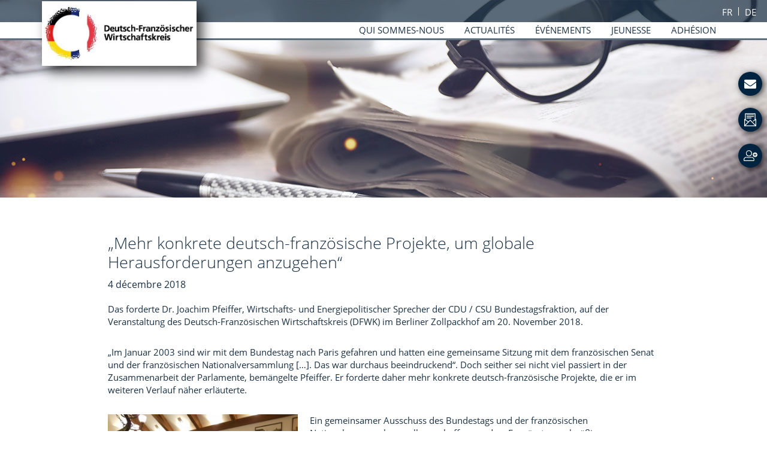

--- FILE ---
content_type: text/html; charset=UTF-8
request_url: https://dfwk.eu/mehr-konkrete-deutsch-franzoesische-projekte-um-globale-herausforderungen-anzugehen/
body_size: 9333
content:
<!DOCTYPE html>
<html lang="fr-FR">
<head >
<meta name="MobileOptimized" content="width" />
<meta name="HandheldFriendly" content="true" />
<meta name="generator" content="Drupal 11 (https://www.drupal.org)" />

<meta charset="UTF-8" />
<meta name="viewport" content="width=device-width, initial-scale=1" />
<link rel="apple-touch-icon" href="/wp-content/themes/dfwk/images/apple-touch-icon.png"><meta name='robots' content='index, follow, max-image-preview:large, max-snippet:-1, max-video-preview:-1' />
	<style>img:is([sizes="auto" i], [sizes^="auto," i]) { contain-intrinsic-size: 3000px 1500px }</style>
	
	
	<title>„Mehr konkrete deutsch-französische Projekte, um globale Herausforderungen anzugehen“ - DFWK</title>
	<link rel="canonical" href="https://dfwk.eu/mehr-konkrete-deutsch-franzoesische-projekte-um-globale-herausforderungen-anzugehen/" />
	<meta property="og:locale" content="fr_FR" />
	<meta property="og:type" content="article" />
	<meta property="og:title" content="„Mehr konkrete deutsch-französische Projekte, um globale Herausforderungen anzugehen“ - DFWK" />
	<meta property="og:description" content="Das forderte Dr. Joachim Pfeiffer, Wirtschafts- und Energiepolitischer Sprecher der CDU / CSU Bundestagsfraktion, auf der Veranstaltung des Deutsch-Französischen Wirtschaftskreis (DFWK) im Berliner Zollpackhof am 20. November 2018. „Im Januar 2003 sind wir mit dem Bundestag nach Paris gefahren und hatten eine gemeinsame Sitzung mit dem französischen Senat und der französischen Nationalversammlung […]. Das war ... Continuer" />
	<meta property="og:url" content="https://dfwk.eu/mehr-konkrete-deutsch-franzoesische-projekte-um-globale-herausforderungen-anzugehen/" />
	<meta property="og:site_name" content="DFWK" />
	<meta property="article:published_time" content="2018-12-04T11:23:07+00:00" />
	<meta property="article:modified_time" content="2019-10-19T07:35:15+00:00" />
	<meta property="og:image" content="https://dfwk.eu/storage/2018/12/20181120_191722-e1543924417462.jpg" />
	<meta property="og:image:width" content="4021" />
	<meta property="og:image:height" content="2016" />
	<meta property="og:image:type" content="image/jpeg" />
	<meta name="author" content="Lena Westphal" />
	<meta name="twitter:card" content="summary_large_image" />
	<meta name="twitter:label1" content="Écrit par" />
	<meta name="twitter:data1" content="Lena Westphal" />
	<meta name="twitter:label2" content="Durée de lecture estimée" />
	<meta name="twitter:data2" content="2 minutes" />
	<script type="application/ld+json" class="yoast-schema-graph">{"@context":"https://schema.org","@graph":[{"@type":"Article","@id":"https://dfwk.eu/mehr-konkrete-deutsch-franzoesische-projekte-um-globale-herausforderungen-anzugehen/#article","isPartOf":{"@id":"https://dfwk.eu/mehr-konkrete-deutsch-franzoesische-projekte-um-globale-herausforderungen-anzugehen/"},"author":{"name":"Lena Westphal","@id":"https://dfwk.eu/#/schema/person/4f5b62724b0c23ad419e7e445dd01649"},"headline":"„Mehr konkrete deutsch-französische Projekte, um globale Herausforderungen anzugehen“","datePublished":"2018-12-04T11:23:07+00:00","dateModified":"2019-10-19T07:35:15+00:00","mainEntityOfPage":{"@id":"https://dfwk.eu/mehr-konkrete-deutsch-franzoesische-projekte-um-globale-herausforderungen-anzugehen/"},"wordCount":325,"publisher":{"@id":"https://dfwk.eu/#organization"},"image":{"@id":"https://dfwk.eu/mehr-konkrete-deutsch-franzoesische-projekte-um-globale-herausforderungen-anzugehen/#primaryimage"},"thumbnailUrl":"https://dfwk.eu/storage/2018/12/20181120_191722-e1543924417462.jpg","articleSection":["Le CEFA"],"inLanguage":"fr-FR"},{"@type":"WebPage","@id":"https://dfwk.eu/mehr-konkrete-deutsch-franzoesische-projekte-um-globale-herausforderungen-anzugehen/","url":"https://dfwk.eu/mehr-konkrete-deutsch-franzoesische-projekte-um-globale-herausforderungen-anzugehen/","name":"„Mehr konkrete deutsch-französische Projekte, um globale Herausforderungen anzugehen“ - DFWK","isPartOf":{"@id":"https://dfwk.eu/#website"},"primaryImageOfPage":{"@id":"https://dfwk.eu/mehr-konkrete-deutsch-franzoesische-projekte-um-globale-herausforderungen-anzugehen/#primaryimage"},"image":{"@id":"https://dfwk.eu/mehr-konkrete-deutsch-franzoesische-projekte-um-globale-herausforderungen-anzugehen/#primaryimage"},"thumbnailUrl":"https://dfwk.eu/storage/2018/12/20181120_191722-e1543924417462.jpg","datePublished":"2018-12-04T11:23:07+00:00","dateModified":"2019-10-19T07:35:15+00:00","breadcrumb":{"@id":"https://dfwk.eu/mehr-konkrete-deutsch-franzoesische-projekte-um-globale-herausforderungen-anzugehen/#breadcrumb"},"inLanguage":"fr-FR","potentialAction":[{"@type":"ReadAction","target":["https://dfwk.eu/mehr-konkrete-deutsch-franzoesische-projekte-um-globale-herausforderungen-anzugehen/"]}]},{"@type":"ImageObject","inLanguage":"fr-FR","@id":"https://dfwk.eu/mehr-konkrete-deutsch-franzoesische-projekte-um-globale-herausforderungen-anzugehen/#primaryimage","url":"https://dfwk.eu/storage/2018/12/20181120_191722-e1543924417462.jpg","contentUrl":"https://dfwk.eu/storage/2018/12/20181120_191722-e1543924417462.jpg","width":4021,"height":2016},{"@type":"BreadcrumbList","@id":"https://dfwk.eu/mehr-konkrete-deutsch-franzoesische-projekte-um-globale-herausforderungen-anzugehen/#breadcrumb","itemListElement":[{"@type":"ListItem","position":1,"name":"Accueil","item":"https://dfwk.eu/"},{"@type":"ListItem","position":2,"name":"Actualités","item":"https://dfwk.eu/actualites/"},{"@type":"ListItem","position":3,"name":"„Mehr konkrete deutsch-französische Projekte, um globale Herausforderungen anzugehen“"}]},{"@type":"WebSite","@id":"https://dfwk.eu/#website","url":"https://dfwk.eu/","name":"DFWK","description":"Deutsch-Französischer Wirtschaftskreis","publisher":{"@id":"https://dfwk.eu/#organization"},"potentialAction":[{"@type":"SearchAction","target":{"@type":"EntryPoint","urlTemplate":"https://dfwk.eu/?s={search_term_string}"},"query-input":{"@type":"PropertyValueSpecification","valueRequired":true,"valueName":"search_term_string"}}],"inLanguage":"fr-FR"},{"@type":"Organization","@id":"https://dfwk.eu/#organization","name":"DFWK","url":"https://dfwk.eu/","logo":{"@type":"ImageObject","inLanguage":"fr-FR","@id":"https://dfwk.eu/#/schema/logo/image/","url":"https://dfwk.eu/storage/2023/07/DFWK-Logo.jpg","contentUrl":"https://dfwk.eu/storage/2023/07/DFWK-Logo.jpg","width":551,"height":202,"caption":"DFWK"},"image":{"@id":"https://dfwk.eu/#/schema/logo/image/"}},{"@type":"Person","@id":"https://dfwk.eu/#/schema/person/4f5b62724b0c23ad419e7e445dd01649","name":"Lena Westphal"}]}</script>
	


<link rel="alternate" type="application/rss+xml" title="DFWK &raquo; Flux" href="https://dfwk.eu/feed/" />
<link rel="alternate" type="application/rss+xml" title="DFWK &raquo; Flux des commentaires" href="https://dfwk.eu/comments/feed/" />
<link rel='stylesheet' id='dfwk-css' href='https://dfwk.eu/core/views/de3cc0095e/design.css?rnd=77742' type='text/css' media='all' />
<style id='dfwk-inline-css' type='text/css'>

		.wp-custom-logo .site-container .title-area {
			max-width: 258px;
		}
		
</style>
<link rel='stylesheet' id='wp-block-library-css' href='https://dfwk.eu/lib/css/dist/block-library/style.min.css?rnd=77742' type='text/css' media='all' />
<style id='classic-theme-styles-inline-css' type='text/css'>
/*! This file is auto-generated */
.wp-block-button__link{color:#fff;background-color:#32373c;border-radius:9999px;box-shadow:none;text-decoration:none;padding:calc(.667em + 2px) calc(1.333em + 2px);font-size:1.125em}.wp-block-file__button{background:#32373c;color:#fff;text-decoration:none}
</style>
<style id='global-styles-inline-css' type='text/css'>
:root{--wp--preset--aspect-ratio--square: 1;--wp--preset--aspect-ratio--4-3: 4/3;--wp--preset--aspect-ratio--3-4: 3/4;--wp--preset--aspect-ratio--3-2: 3/2;--wp--preset--aspect-ratio--2-3: 2/3;--wp--preset--aspect-ratio--16-9: 16/9;--wp--preset--aspect-ratio--9-16: 9/16;--wp--preset--color--black: #000000;--wp--preset--color--cyan-bluish-gray: #abb8c3;--wp--preset--color--white: #ffffff;--wp--preset--color--pale-pink: #f78da7;--wp--preset--color--vivid-red: #cf2e2e;--wp--preset--color--luminous-vivid-orange: #ff6900;--wp--preset--color--luminous-vivid-amber: #fcb900;--wp--preset--color--light-green-cyan: #7bdcb5;--wp--preset--color--vivid-green-cyan: #00d084;--wp--preset--color--pale-cyan-blue: #8ed1fc;--wp--preset--color--vivid-cyan-blue: #0693e3;--wp--preset--color--vivid-purple: #9b51e0;--wp--preset--color--theme-primary: #0073e5;--wp--preset--color--theme-secondary: #0073e5;--wp--preset--gradient--vivid-cyan-blue-to-vivid-purple: linear-gradient(135deg,rgba(6,147,227,1) 0%,rgb(155,81,224) 100%);--wp--preset--gradient--light-green-cyan-to-vivid-green-cyan: linear-gradient(135deg,rgb(122,220,180) 0%,rgb(0,208,130) 100%);--wp--preset--gradient--luminous-vivid-amber-to-luminous-vivid-orange: linear-gradient(135deg,rgba(252,185,0,1) 0%,rgba(255,105,0,1) 100%);--wp--preset--gradient--luminous-vivid-orange-to-vivid-red: linear-gradient(135deg,rgba(255,105,0,1) 0%,rgb(207,46,46) 100%);--wp--preset--gradient--very-light-gray-to-cyan-bluish-gray: linear-gradient(135deg,rgb(238,238,238) 0%,rgb(169,184,195) 100%);--wp--preset--gradient--cool-to-warm-spectrum: linear-gradient(135deg,rgb(74,234,220) 0%,rgb(151,120,209) 20%,rgb(207,42,186) 40%,rgb(238,44,130) 60%,rgb(251,105,98) 80%,rgb(254,248,76) 100%);--wp--preset--gradient--blush-light-purple: linear-gradient(135deg,rgb(255,206,236) 0%,rgb(152,150,240) 100%);--wp--preset--gradient--blush-bordeaux: linear-gradient(135deg,rgb(254,205,165) 0%,rgb(254,45,45) 50%,rgb(107,0,62) 100%);--wp--preset--gradient--luminous-dusk: linear-gradient(135deg,rgb(255,203,112) 0%,rgb(199,81,192) 50%,rgb(65,88,208) 100%);--wp--preset--gradient--pale-ocean: linear-gradient(135deg,rgb(255,245,203) 0%,rgb(182,227,212) 50%,rgb(51,167,181) 100%);--wp--preset--gradient--electric-grass: linear-gradient(135deg,rgb(202,248,128) 0%,rgb(113,206,126) 100%);--wp--preset--gradient--midnight: linear-gradient(135deg,rgb(2,3,129) 0%,rgb(40,116,252) 100%);--wp--preset--font-size--small: 12px;--wp--preset--font-size--medium: 20px;--wp--preset--font-size--large: 20px;--wp--preset--font-size--x-large: 42px;--wp--preset--font-size--normal: 18px;--wp--preset--font-size--larger: 24px;--wp--preset--spacing--20: 0.44rem;--wp--preset--spacing--30: 0.67rem;--wp--preset--spacing--40: 1rem;--wp--preset--spacing--50: 1.5rem;--wp--preset--spacing--60: 2.25rem;--wp--preset--spacing--70: 3.38rem;--wp--preset--spacing--80: 5.06rem;--wp--preset--shadow--natural: 6px 6px 9px rgba(0, 0, 0, 0.2);--wp--preset--shadow--deep: 12px 12px 50px rgba(0, 0, 0, 0.4);--wp--preset--shadow--sharp: 6px 6px 0px rgba(0, 0, 0, 0.2);--wp--preset--shadow--outlined: 6px 6px 0px -3px rgba(255, 255, 255, 1), 6px 6px rgba(0, 0, 0, 1);--wp--preset--shadow--crisp: 6px 6px 0px rgba(0, 0, 0, 1);}:where(.is-layout-flex){gap: 0.5em;}:where(.is-layout-grid){gap: 0.5em;}body .is-layout-flex{display: flex;}.is-layout-flex{flex-wrap: wrap;align-items: center;}.is-layout-flex > :is(*, div){margin: 0;}body .is-layout-grid{display: grid;}.is-layout-grid > :is(*, div){margin: 0;}:where(.wp-block-columns.is-layout-flex){gap: 2em;}:where(.wp-block-columns.is-layout-grid){gap: 2em;}:where(.wp-block-post-template.is-layout-flex){gap: 1.25em;}:where(.wp-block-post-template.is-layout-grid){gap: 1.25em;}.has-black-color{color: var(--wp--preset--color--black) !important;}.has-cyan-bluish-gray-color{color: var(--wp--preset--color--cyan-bluish-gray) !important;}.has-white-color{color: var(--wp--preset--color--white) !important;}.has-pale-pink-color{color: var(--wp--preset--color--pale-pink) !important;}.has-vivid-red-color{color: var(--wp--preset--color--vivid-red) !important;}.has-luminous-vivid-orange-color{color: var(--wp--preset--color--luminous-vivid-orange) !important;}.has-luminous-vivid-amber-color{color: var(--wp--preset--color--luminous-vivid-amber) !important;}.has-light-green-cyan-color{color: var(--wp--preset--color--light-green-cyan) !important;}.has-vivid-green-cyan-color{color: var(--wp--preset--color--vivid-green-cyan) !important;}.has-pale-cyan-blue-color{color: var(--wp--preset--color--pale-cyan-blue) !important;}.has-vivid-cyan-blue-color{color: var(--wp--preset--color--vivid-cyan-blue) !important;}.has-vivid-purple-color{color: var(--wp--preset--color--vivid-purple) !important;}.has-black-background-color{background-color: var(--wp--preset--color--black) !important;}.has-cyan-bluish-gray-background-color{background-color: var(--wp--preset--color--cyan-bluish-gray) !important;}.has-white-background-color{background-color: var(--wp--preset--color--white) !important;}.has-pale-pink-background-color{background-color: var(--wp--preset--color--pale-pink) !important;}.has-vivid-red-background-color{background-color: var(--wp--preset--color--vivid-red) !important;}.has-luminous-vivid-orange-background-color{background-color: var(--wp--preset--color--luminous-vivid-orange) !important;}.has-luminous-vivid-amber-background-color{background-color: var(--wp--preset--color--luminous-vivid-amber) !important;}.has-light-green-cyan-background-color{background-color: var(--wp--preset--color--light-green-cyan) !important;}.has-vivid-green-cyan-background-color{background-color: var(--wp--preset--color--vivid-green-cyan) !important;}.has-pale-cyan-blue-background-color{background-color: var(--wp--preset--color--pale-cyan-blue) !important;}.has-vivid-cyan-blue-background-color{background-color: var(--wp--preset--color--vivid-cyan-blue) !important;}.has-vivid-purple-background-color{background-color: var(--wp--preset--color--vivid-purple) !important;}.has-black-border-color{border-color: var(--wp--preset--color--black) !important;}.has-cyan-bluish-gray-border-color{border-color: var(--wp--preset--color--cyan-bluish-gray) !important;}.has-white-border-color{border-color: var(--wp--preset--color--white) !important;}.has-pale-pink-border-color{border-color: var(--wp--preset--color--pale-pink) !important;}.has-vivid-red-border-color{border-color: var(--wp--preset--color--vivid-red) !important;}.has-luminous-vivid-orange-border-color{border-color: var(--wp--preset--color--luminous-vivid-orange) !important;}.has-luminous-vivid-amber-border-color{border-color: var(--wp--preset--color--luminous-vivid-amber) !important;}.has-light-green-cyan-border-color{border-color: var(--wp--preset--color--light-green-cyan) !important;}.has-vivid-green-cyan-border-color{border-color: var(--wp--preset--color--vivid-green-cyan) !important;}.has-pale-cyan-blue-border-color{border-color: var(--wp--preset--color--pale-cyan-blue) !important;}.has-vivid-cyan-blue-border-color{border-color: var(--wp--preset--color--vivid-cyan-blue) !important;}.has-vivid-purple-border-color{border-color: var(--wp--preset--color--vivid-purple) !important;}.has-vivid-cyan-blue-to-vivid-purple-gradient-background{background: var(--wp--preset--gradient--vivid-cyan-blue-to-vivid-purple) !important;}.has-light-green-cyan-to-vivid-green-cyan-gradient-background{background: var(--wp--preset--gradient--light-green-cyan-to-vivid-green-cyan) !important;}.has-luminous-vivid-amber-to-luminous-vivid-orange-gradient-background{background: var(--wp--preset--gradient--luminous-vivid-amber-to-luminous-vivid-orange) !important;}.has-luminous-vivid-orange-to-vivid-red-gradient-background{background: var(--wp--preset--gradient--luminous-vivid-orange-to-vivid-red) !important;}.has-very-light-gray-to-cyan-bluish-gray-gradient-background{background: var(--wp--preset--gradient--very-light-gray-to-cyan-bluish-gray) !important;}.has-cool-to-warm-spectrum-gradient-background{background: var(--wp--preset--gradient--cool-to-warm-spectrum) !important;}.has-blush-light-purple-gradient-background{background: var(--wp--preset--gradient--blush-light-purple) !important;}.has-blush-bordeaux-gradient-background{background: var(--wp--preset--gradient--blush-bordeaux) !important;}.has-luminous-dusk-gradient-background{background: var(--wp--preset--gradient--luminous-dusk) !important;}.has-pale-ocean-gradient-background{background: var(--wp--preset--gradient--pale-ocean) !important;}.has-electric-grass-gradient-background{background: var(--wp--preset--gradient--electric-grass) !important;}.has-midnight-gradient-background{background: var(--wp--preset--gradient--midnight) !important;}.has-small-font-size{font-size: var(--wp--preset--font-size--small) !important;}.has-medium-font-size{font-size: var(--wp--preset--font-size--medium) !important;}.has-large-font-size{font-size: var(--wp--preset--font-size--large) !important;}.has-x-large-font-size{font-size: var(--wp--preset--font-size--x-large) !important;}
:where(.wp-block-post-template.is-layout-flex){gap: 1.25em;}:where(.wp-block-post-template.is-layout-grid){gap: 1.25em;}
:where(.wp-block-columns.is-layout-flex){gap: 2em;}:where(.wp-block-columns.is-layout-grid){gap: 2em;}
:root :where(.wp-block-pullquote){font-size: 1.5em;line-height: 1.6;}
</style>
<link rel='stylesheet' id='contact-form-7-css' href='https://dfwk.eu/core/modules/8516d2654f/includes/css/styles.css?rnd=77742' type='text/css' media='all' />
<link rel='stylesheet' id='eeb-css-frontend-css' href='https://dfwk.eu/core/modules/5cdd94763b/core/includes/assets/css/style.css?rnd=77742' type='text/css' media='all' />
<link rel='stylesheet' id='wpml-legacy-horizontal-list-0-css' href='https://dfwk.eu/core/modules/198aea64f4/templates/language-switchers/legacy-list-horizontal/style.min.css?rnd=77742' type='text/css' media='all' />
<link rel='stylesheet' id='custom-css' href='https://dfwk.eu/core/views/de3cc0095e/custom.css?rnd=77742' type='text/css' media='all' />
<link rel='stylesheet' id='dashicons-css' href='https://dfwk.eu/lib/css/dashicons.min.css?rnd=77742' type='text/css' media='all' />
<link rel='stylesheet' id='font-awesome-pro-css' href='https://dfwk.eu/core/views/de3cc0095e/fonts/css/all.min.css?rnd=77742' type='text/css' media='all' />
<link rel='stylesheet' id='dfwk-gutenberg-css' href='https://dfwk.eu/core/views/de3cc0095e/lib/gutenberg/front-end.css?rnd=77742' type='text/css' media='all' />
<style id='dfwk-gutenberg-inline-css' type='text/css'>
.ab-block-post-grid .ab-post-grid-items h2 a:hover {
	color: #0073e5;
}

.site-container .wp-block-button .wp-block-button__link {
	background-color: #0073e5;
}

.wp-block-button .wp-block-button__link:not(.has-background),
.wp-block-button .wp-block-button__link:not(.has-background):focus,
.wp-block-button .wp-block-button__link:not(.has-background):hover {
	color: #ffffff;
}

.site-container .wp-block-button.is-style-outline .wp-block-button__link {
	color: #0073e5;
}

.site-container .wp-block-button.is-style-outline .wp-block-button__link:focus,
.site-container .wp-block-button.is-style-outline .wp-block-button__link:hover {
	color: #2396ff;
}		.site-container .has-small-font-size {
			font-size: 12px;
		}		.site-container .has-normal-font-size {
			font-size: 18px;
		}		.site-container .has-large-font-size {
			font-size: 20px;
		}		.site-container .has-larger-font-size {
			font-size: 24px;
		}		.site-container .has-theme-primary-color,
		.site-container .wp-block-button .wp-block-button__link.has-theme-primary-color,
		.site-container .wp-block-button.is-style-outline .wp-block-button__link.has-theme-primary-color {
			color: #0073e5;
		}

		.site-container .has-theme-primary-background-color,
		.site-container .wp-block-button .wp-block-button__link.has-theme-primary-background-color,
		.site-container .wp-block-pullquote.is-style-solid-color.has-theme-primary-background-color {
			background-color: #0073e5;
		}		.site-container .has-theme-secondary-color,
		.site-container .wp-block-button .wp-block-button__link.has-theme-secondary-color,
		.site-container .wp-block-button.is-style-outline .wp-block-button__link.has-theme-secondary-color {
			color: #0073e5;
		}

		.site-container .has-theme-secondary-background-color,
		.site-container .wp-block-button .wp-block-button__link.has-theme-secondary-background-color,
		.site-container .wp-block-pullquote.is-style-solid-color.has-theme-secondary-background-color {
			background-color: #0073e5;
		}
</style>
<link rel='stylesheet' id='ari-fancybox-css' href='https://dfwk.eu/core/modules/3bb74d2d7c/assets/fancybox/jquery.fancybox.min.css?rnd=77742' type='text/css' media='all' />
<style id='ari-fancybox-inline-css' type='text/css'>
BODY .fancybox-container{z-index:200000}BODY .fancybox-is-open .fancybox-bg{opacity:0.87}BODY .fancybox-bg {background-color:#0f0f11}BODY .fancybox-thumbs {background-color:#ffffff}
</style>
<script type="text/javascript" src="https://dfwk.eu/lib/js/jquery/jquery.min.js?rnd=77742" id="jquery-core-js"></script>
<script type="text/javascript" src="https://dfwk.eu/lib/js/jquery/jquery-migrate.min.js?rnd=77742" id="jquery-migrate-js"></script>
<script type="text/javascript" src="https://dfwk.eu/core/modules/5cdd94763b/core/includes/assets/js/custom.js?rnd=77742" id="eeb-js-frontend-js"></script>
<script type="text/javascript" id="ari-fancybox-js-extra">
/* <![CDATA[ */
var ARI_FANCYBOX = {"lightbox":{"backFocus":false,"trapFocus":false,"thumbs":{"hideOnClose":false},"touch":{"vertical":true,"momentum":true},"buttons":["slideShow","fullScreen","thumbs","close"],"lang":"custom","i18n":{"custom":{"PREV":"Previous","NEXT":"Next","PLAY_START":"Start slideshow (P)","PLAY_STOP":"Stop slideshow (P)","FULL_SCREEN":"Full screen (F)","THUMBS":"Thumbnails (G)","CLOSE":"Close (Esc)","ERROR":"The requested content cannot be loaded. <br\/> Please try again later."}}},"convert":{"wp_gallery":{"convert":false},"nextgen":{"convert":true}},"viewers":{"pdfjs":{"url":"https:\/\/dfwk.eu\/core\/modules\/3bb74d2d7c\/assets\/pdfjs\/web\/viewer.html"}}};
/* ]]> */
</script>
<script type="text/javascript" src="https://dfwk.eu/core/modules/3bb74d2d7c/assets/fancybox/jquery.fancybox.min.js?rnd=77742" id="ari-fancybox-js"></script>
<link rel='shortlink' href='https://dfwk.eu/?p=1204' />
<link rel="alternate" title="oEmbed (JSON)" type="application/json+oembed" href="https://dfwk.eu/wp-json/oembed/1.0/embed?url=https%3A%2F%2Fdfwk.eu%2Fmehr-konkrete-deutsch-franzoesische-projekte-um-globale-herausforderungen-anzugehen%2F" />
<link rel="alternate" title="oEmbed (XML)" type="text/xml+oembed" href="https://dfwk.eu/wp-json/oembed/1.0/embed?url=https%3A%2F%2Fdfwk.eu%2Fmehr-konkrete-deutsch-franzoesische-projekte-um-globale-herausforderungen-anzugehen%2F&#038;format=xml" />

<link rel="icon" href="https://dfwk.eu/core/views/de3cc0095e/images/favicon.ico" />
</head>
<body class="wp-singular post-template-default single single-post postid-1204 single-format-standard wp-custom-logo wp-embed-responsive wp-theme-genesis wp-child-theme-dfwk fl-builder-lite-2-9-1-1 fl-no-js metaslider-plugin header-full-width full-width-content genesis-breadcrumbs-hidden genesis-singular-image-visible genesis-footer-widgets-visible has-no-blocks"><div class="site-container"><div id="cta-contact" class="box-in"><div class="cta-icon icon-in"></div><div class="cta-txt"><p><a href="/contact/">Nous contacter ></a></p></div></div><div id="cta-mail" class="box-in"><div class="cta-icon icon-in"></div><div class="cta-txt"><p><a href="javascript:;" data-enc-email="xbagnxg[at]qsjx.rh?fhowrpg=QSJX%20Vafpevcgvba%20Yvfgr%20qr%20qvsshfvba" target="_blank" class="mail-link" data-wpel-link="ignore">Liste de diffusion ></a></p></div></div><div id="cta-member" class="box-in"><div class="cta-icon icon-in"></div><div class="cta-txt"><p><a href="/adhesion/">Demande d’adhésion ></a></p></div></div><ul class="genesis-skip-link"><li><a href="#genesis-nav-primary" class="screen-reader-shortcut"> Passer à la navigation principale</a></li><li><a href="#genesis-content" class="screen-reader-shortcut"> Passer au contenu principal</a></li><li><a href="#genesis-footer-widgets" class="screen-reader-shortcut"> Passer au pied de page</a></li></ul><header class="site-header" style="background-image: url(/wp-content/themes/dfwk/images/Header_News.jpg);"><div class="wrap"><div class="header-top"><section id="icl_lang_sel_widget-2" class="widget widget_icl_lang_sel_widget"><div class="widget-wrap">
<div class="wpml-ls-sidebars-header-top wpml-ls wpml-ls-legacy-list-horizontal">
	<ul><li class="wpml-ls-slot-header-top wpml-ls-item wpml-ls-item-fr wpml-ls-current-language wpml-ls-first-item wpml-ls-item-legacy-list-horizontal">
				<a href="https://dfwk.eu/mehr-konkrete-deutsch-franzoesische-projekte-um-globale-herausforderungen-anzugehen/" class="wpml-ls-link">
                    <span class="wpml-ls-native">FR</span></a>
			</li><li class="wpml-ls-slot-header-top wpml-ls-item wpml-ls-item-de wpml-ls-last-item wpml-ls-item-legacy-list-horizontal">
				<a href="https://dfwk.eu/mehr-konkrete-deutsch-franzoesische-projekte-um-globale-herausforderungen-anzugehen/?lang=de" class="wpml-ls-link">
                    <span class="wpml-ls-native" lang="de">DE</span></a>
			</li></ul>
</div>
</div></section>
</div><div class="title-area"><a href="https://dfwk.eu/" class="custom-logo-link" rel="home"><img width="551" height="202" src="https://dfwk.eu/storage/2023/07/DFWK-Logo.jpg" class="custom-logo" alt="DFWK Logo" decoding="async" srcset="https://dfwk.eu/storage/2023/07/DFWK-Logo.jpg 551w, https://dfwk.eu/storage/2023/07/DFWK-Logo-300x110.jpg 300w" sizes="(max-width: 551px) 100vw, 551px" /></a><p class="site-title">DFWK</p><p class="site-description">Deutsch-Französischer Wirtschaftskreis</p></div><nav class="nav-primary" aria-label="Principal" id="genesis-nav-primary"><div class="wrap"><ul id="menu-main_menu_fr" class="menu genesis-nav-menu menu-primary js-superfish"><li id="menu-item-2840" class="menu-item menu-item-type-custom menu-item-object-custom menu-item-has-children menu-item-2840"><a href="/qui-sommes-nous/"><span >Qui sommes-nous</span></a>
<ul class="sub-menu">
	<li id="menu-item-2502" class="menu-item menu-item-type-post_type menu-item-object-page menu-item-2502"><a href="https://dfwk.eu/qui-sommes-nous/"><span >Esprit du cercle</span></a></li>
	<li id="menu-item-2579" class="menu-item menu-item-type-post_type menu-item-object-page menu-item-2579"><a href="https://dfwk.eu/instances/"><span >Instances</span></a></li>
	<li id="menu-item-2549" class="menu-item menu-item-type-post_type menu-item-object-page menu-item-2549"><a href="https://dfwk.eu/reseau/"><span >Réseau</span></a></li>
</ul>
</li>
<li id="menu-item-2420" class="menu-item menu-item-type-post_type menu-item-object-page current_page_parent menu-item-2420"><a href="https://dfwk.eu/actualites/"><span >Actualités</span></a></li>
<li id="menu-item-2467" class="menu-item menu-item-type-custom menu-item-object-custom menu-item-has-children menu-item-2467"><a href="/events/"><span >Événements</span></a>
<ul class="sub-menu">
	<li id="menu-item-2458" class="menu-item menu-item-type-post_type menu-item-object-page menu-item-2458"><a href="https://dfwk.eu/events/"><span >Actuels</span></a></li>
	<li id="menu-item-2864" class="menu-item menu-item-type-post_type menu-item-object-page menu-item-2864"><a href="https://dfwk.eu/archive/"><span >Archive</span></a></li>
</ul>
</li>
<li id="menu-item-3016" class="menu-item menu-item-type-post_type menu-item-object-page menu-item-3016"><a href="https://dfwk.eu/jeunesse/"><span >Jeunesse</span></a></li>
<li id="menu-item-2511" class="menu-item menu-item-type-post_type menu-item-object-page menu-item-2511"><a href="https://dfwk.eu/adhesion/"><span >Adhésion</span></a></li>
</ul></div></nav></div></header><div class="site-inner"><div class="content-sidebar-wrap"><main class="content" id="genesis-content"><article class="post-1204 post type-post status-publish format-standard has-post-thumbnail category-le-cefa entry" aria-label="„Mehr konkrete deutsch-französische Projekte, um globale Herausforderungen anzugehen“"><header class="entry-header"><h1 class="entry-title">„Mehr konkrete deutsch-französische Projekte, um globale Herausforderungen anzugehen“</h1>
<p class="entry-meta"><time class="entry-time">4 décembre 2018</time></p></header><div class="entry-content"><img width="702" height="526" src="https://dfwk.eu/storage/2018/12/20181120_191722-e1543924417462-702x526.jpg" class="singular-image entry-image" alt="" decoding="async" /><p>Das forderte Dr. Joachim Pfeiffer, Wirtschafts- und Energiepolitischer Sprecher der CDU / CSU Bundestagsfraktion, auf der Veranstaltung des Deutsch-Französischen Wirtschaftskreis (DFWK) im Berliner Zollpackhof am 20. November 2018.</p>
<p>„Im Januar 2003 sind wir mit dem Bundestag nach Paris gefahren und hatten eine gemeinsame Sitzung mit dem französischen Senat und der französischen Nationalversammlung […]. Das war durchaus beeindruckend“. Doch seither sei nicht viel passiert in der Zusammenarbeit der Parlamente, bemängelte Pfeiffer. Er forderte daher mehr konkrete deutsch-französische Projekte, die er im weiteren Verlauf näher erläuterte.</p>
<p><img loading="lazy" decoding="async" class=" wp-image-1213 alignleft" src="https://dfwk.eu/storage/2018/12/20181120_191722-1-300x225.jpg" alt="" width="317" height="238" srcset="https://dfwk.eu/storage/2018/12/20181120_191722-1-300x225.jpg 300w, https://dfwk.eu/storage/2018/12/20181120_191722-1-768x576.jpg 768w, https://dfwk.eu/storage/2018/12/20181120_191722-1-1024x768.jpg 1024w, https://dfwk.eu/storage/2018/12/20181120_191722-1-702x526.jpg 702w" sizes="auto, (max-width: 317px) 100vw, 317px" />Ein gemeinsamer Ausschuss des Bundestags und der französischen Nationalversammlung solle geschaffen werden. Er müsste regelmäßig zusammenkommen und auch die Möglichkeit haben, zu konkreten Themen weitere Ausschüsse zu bilden. Diese könnten dann Gesetze erarbeiten, die in Deutschland und Frankreich gleichzeitig umgesetzt würden.</p>
<p>Auch eine Konvergenz in der Umsetzung europäischen Rechts hält Pfeiffer für erstrebenswert. Obwohl den Ländern freigestellt ist, wie sie EU Richtlinien umsetzen, könnten Frankreich und Deutschland von einer Koordination ihrer Umsetzungsstrategien profitieren.</p>
<p>Ein weiteres Anliegen Pfeiffers ist eine gemeinsame Initiative im Bereich der künstlichen Intelligenz. Ein erstes Ziel könne sein, Daten von Bürgern beider Länder auf europäischen Servern zu speichern, anstatt im Ausland.</p>
<p>Pfeiffer sprach sich außerdem für eine engere Kooperation der Sicherheits- und Verteidigungsindustrie beider Länder aus. Nicht nur die Entwicklung eines gemeinsamen Kampfflugzeuges und Panzers sei erstrebenswert, auch eine „Maritime Antwort“ aus Europa sei denkbar. Auch solle das Projekt einer deutsch-französischen Brigade weiter gefördert werden, selbst wenn es eine europäische Armee nicht „direkt morgen“ geben werde.</p>
<p>Die Gäste zeigten sich an dem Vortrag sehr interessiert. Auf die Frage, ob auch deutsch-französische Projekte im Energiebereich möglich wären antwortete Pfeiffer amüsiert, dazu könnte er einen abendfüllenden Vortrag halten.</p>
<p>Auf dieses Angebot wird der DFWK sehr gerne zurückkommen.</p>
<p>&nbsp;</p>
</div><footer class="entry-footer"></footer></article><div class="adjacent-entry-pagination pagination"><div class="pagination-previous"><span class="screen-reader-text">Next Post: </span><a href="https://dfwk.eu/neujahresempfang-mit-annegret-kramp-karrenbauer/" rel="next"><span><i class="fal fa-chevron-circle-left"></i> Neujahresempfang mit Annegret Kramp-Karrenbauer</span></a></div><div class="pagination-next"><span class="screen-reader-text">Previous Post: </span><a href="https://dfwk.eu/deutsch-franzoesische-entwicklungs-und-aussenwirtschaftspolitik-in-und-fuer-afrika/" rel="prev"><span>Deutsch-Französische Entwicklungs- und Außenwirtschaftspolitik in und für Afrika <i class="fal fa-chevron-circle-right"></i></span></a></div></div></main></div></div><div class="footer-widgets" id="genesis-footer-widgets"><h2 class="genesis-sidebar-title screen-reader-text">Footer</h2><div class="wrap"><div class="widget-area footer-widgets-1 footer-widget-area"><section id="text-2" class="widget widget_text"><div class="widget-wrap">			<div class="textwidget"><p><i class="fas fa-map-marker-alt anschrift"></i><strong>Deutsch-Französischer Wirtschaftskreis</strong><br />
c/o MAZARS<br />
Alt-Moabit 2<br />
10557 BERLIN</p>
<p><a href="javascript:;" data-enc-email="xbagnxg[at]qsjx.rh" class="mail-link" data-wpel-link="ignore"><span id="eeb-431991-681716"></span><script type="text/javascript">document.getElementById("eeb-431991-681716").innerHTML = eval(decodeURIComponent("%27%3c%69%20%63%6c%61%73%73%3d%22%66%61%73%20%66%61%2d%65%6e%76%65%6c%6f%70%65%22%3e%3c%2f%69%3e%45%2d%4d%61%69%6c%3a%20%6b%6f%6e%74%61%6b%74%40%64%66%77%6b%2e%65%75%27"))</script><noscript>*protected email*</noscript></a></p>
</div>
		</div></section>
</div><div class="widget-area footer-widgets-2 footer-widget-area"><section id="nav_menu-2" class="widget widget_nav_menu"><div class="widget-wrap"><div class="menu-main_menu_fr-container"><ul id="menu-main_menu_fr-1" class="menu"><li class="menu-item menu-item-type-custom menu-item-object-custom menu-item-has-children menu-item-2840"><a href="/qui-sommes-nous/">Qui sommes-nous</a>
<ul class="sub-menu">
	<li class="menu-item menu-item-type-post_type menu-item-object-page menu-item-2502"><a href="https://dfwk.eu/qui-sommes-nous/">Esprit du cercle</a></li>
	<li class="menu-item menu-item-type-post_type menu-item-object-page menu-item-2579"><a href="https://dfwk.eu/instances/">Instances</a></li>
	<li class="menu-item menu-item-type-post_type menu-item-object-page menu-item-2549"><a href="https://dfwk.eu/reseau/">Réseau</a></li>
</ul>
</li>
<li class="menu-item menu-item-type-post_type menu-item-object-page current_page_parent menu-item-2420"><a href="https://dfwk.eu/actualites/">Actualités</a></li>
<li class="menu-item menu-item-type-custom menu-item-object-custom menu-item-has-children menu-item-2467"><a href="/events/">Événements</a>
<ul class="sub-menu">
	<li class="menu-item menu-item-type-post_type menu-item-object-page menu-item-2458"><a href="https://dfwk.eu/events/">Actuels</a></li>
	<li class="menu-item menu-item-type-post_type menu-item-object-page menu-item-2864"><a href="https://dfwk.eu/archive/">Archive</a></li>
</ul>
</li>
<li class="menu-item menu-item-type-post_type menu-item-object-page menu-item-3016"><a href="https://dfwk.eu/jeunesse/">Jeunesse</a></li>
<li class="menu-item menu-item-type-post_type menu-item-object-page menu-item-2511"><a href="https://dfwk.eu/adhesion/">Adhésion</a></li>
</ul></div></div></section>
</div><div class="widget-area footer-widgets-3 footer-widget-area"><section id="text-4" class="widget widget_text"><div class="widget-wrap">			<div class="textwidget"><p><a class="member" href="/adhesion/">Demande d&rsquo;adhésion DFWK</a><br />
<a class="news mail-link" href="javascript:;" data-enc-email="xbagnxg[at]qsjx.rh?fhowrpg=Vafpevcgvba%20Yvfgr%20qr%20qvsshfvba" target="_blank" rel="noopener" data-wpel-link="ignore">S&rsquo;inscrire Liste de diffusion</a><br />
<a href="https://twitter.com/DFWK__Berlin"  target="_blank"><i class="fab fa-twitter"></i></a><a href="https://www.linkedin.com/company/dfwk/" target="_blank"><i class="fab fa-linkedin-in"></i></a></p>
</div>
		</div></section>
</div></div></div><footer class="site-footer"><div class="wrap"><p>&copy; 2026 Deutsch-Französischer Wirtschaftskreis | Cercle Economique Franco-Allemand</p><nav class="nav-secondary" aria-label="Secondaire"><div class="wrap"><ul id="menu-footer-menu-fr" class="menu genesis-nav-menu menu-secondary js-superfish"><li id="menu-item-2833" class="menu-item menu-item-type-post_type menu-item-object-page menu-item-2833"><a href="https://dfwk.eu/mentions-legales/"><span >Mentions légales</span></a></li>
<li id="menu-item-2834" class="menu-item menu-item-type-post_type menu-item-object-page menu-item-privacy-policy menu-item-2834"><a rel="privacy-policy" href="https://dfwk.eu/politique-de-confidentialite/"><span >Politique de confidentialité</span></a></li>
<li id="menu-item-3066" class="menu-item menu-item-type-post_type menu-item-object-page menu-item-3066"><a href="https://dfwk.eu/contact/"><span >Contact</span></a></li>
</ul></div></nav></div></footer></div><script type="speculationrules">
{"prefetch":[{"source":"document","where":{"and":[{"href_matches":"\/*"},{"not":{"href_matches":["\/wp-*.php","\/wp-admin\/*","\/wp-content\/uploads\/*","\/wp-content\/*","\/wp-content\/plugins\/*","\/wp-content\/themes\/dfwk\/*","\/wp-content\/themes\/genesis\/*","\/*\\?(.+)"]}},{"not":{"selector_matches":"a[rel~=\"nofollow\"]"}},{"not":{"selector_matches":".no-prefetch, .no-prefetch a"}}]},"eagerness":"conservative"}]}
</script>
<script type="text/javascript" src="https://dfwk.eu/lib/js/dist/hooks.min.js?rnd=77742" id="wp-hooks-js"></script>
<script type="text/javascript" src="https://dfwk.eu/lib/js/dist/i18n.min.js?rnd=77742" id="wp-i18n-js"></script>
<script type="text/javascript" id="wp-i18n-js-after">
/* <![CDATA[ */
wp.i18n.setLocaleData( { 'text direction\u0004ltr': [ 'ltr' ] } );
/* ]]> */
</script>
<script type="text/javascript" src="https://dfwk.eu/core/modules/8516d2654f/includes/swv/js/index.js?rnd=77742" id="swv-js"></script>
<script type="text/javascript" id="contact-form-7-js-translations">
/* <![CDATA[ */
( function( domain, translations ) {
	var localeData = translations.locale_data[ domain ] || translations.locale_data.messages;
	localeData[""].domain = domain;
	wp.i18n.setLocaleData( localeData, domain );
} )( "contact-form-7", {"translation-revision-date":"2025-02-06 12:02:14+0000","generator":"GlotPress\/4.0.1","domain":"messages","locale_data":{"messages":{"":{"domain":"messages","plural-forms":"nplurals=2; plural=n > 1;","lang":"fr"},"This contact form is placed in the wrong place.":["Ce formulaire de contact est plac\u00e9 dans un mauvais endroit."],"Error:":["Erreur\u00a0:"]}},"comment":{"reference":"includes\/js\/index.js"}} );
/* ]]> */
</script>
<script type="text/javascript" id="contact-form-7-js-before">
/* <![CDATA[ */
var wpcf7 = {
    "api": {
        "root": "https:\/\/dfwk.eu\/wp-json\/",
        "namespace": "contact-form-7\/v1"
    }
};
/* ]]> */
</script>
<script type="text/javascript" src="https://dfwk.eu/core/modules/8516d2654f/includes/js/index.js?rnd=77742" id="contact-form-7-js"></script>
<script type="text/javascript" src="https://dfwk.eu/lib/js/hoverIntent.min.js?rnd=77742" id="hoverIntent-js"></script>
<script type="text/javascript" src="https://dfwk.eu/core/views/genesis/lib/js/menu/superfish.min.js?rnd=77742" id="superfish-js"></script>
<script type="text/javascript" src="https://dfwk.eu/core/views/genesis/lib/js/menu/superfish.args.min.js?rnd=77742" id="superfish-args-js"></script>
<script type="text/javascript" src="https://dfwk.eu/core/views/genesis/lib/js/skip-links.min.js?rnd=77742" id="skip-links-js"></script>
<script type="text/javascript" src="https://dfwk.eu/core/views/de3cc0095e/js/cta-display.js?rnd=77742" id="cta-display-js"></script>
<script type="text/javascript" id="dfwk-responsive-menu-js-extra">
/* <![CDATA[ */
var genesis_responsive_menu = {"mainMenu":"","menuIconClass":"dashicons-before dashicons-menu","subMenu":"Sous-menu","subMenuIconClass":"dashicons-before dashicons-arrow-down-alt2","menuClasses":{"others":[".nav-primary"]}};
/* ]]> */
</script>
<script type="text/javascript" src="https://dfwk.eu/core/views/genesis/lib/js/menu/responsive-menus.min.js?rnd=77742" id="dfwk-responsive-menu-js"></script>
</body></html>


--- FILE ---
content_type: image/svg+xml
request_url: https://dfwk.eu/core/views/de3cc0095e/images/newsletter_footer.svg
body_size: 797
content:
<?xml version="1.0" encoding="utf-8"?>
<!-- Generator: Adobe Illustrator 22.1.0, SVG Export Plug-In . SVG Version: 6.00 Build 0)  -->
<svg version="1.1" id="Layer_1" xmlns="http://www.w3.org/2000/svg" xmlns:xlink="http://www.w3.org/1999/xlink" x="0px" y="0px"
	 viewBox="0 0 25.1 27.1" style="enable-background:new 0 0 25.1 27.1;" xml:space="preserve">
<style type="text/css">
	.st0{fill:none;stroke:#FFFFFF;stroke-width:1.5;stroke-linecap:round;stroke-linejoin:round;stroke-miterlimit:10;}
</style>
<g>
	<polyline class="st0" points="8.7,18.1 0.8,12.7 0.8,26.3 24.3,26.3 24.3,12.7 18.9,16.4 	"/>
	<path class="st0" d="M24.3,26.3c-1.7-2-11.8-11.9-11.8-11.9L0.8,26.3"/>
	<polyline class="st0" points="2.4,13.8 2.4,0.8 22.7,0.8 22.7,13.5 	"/>
	<line class="st0" x1="5.5" y1="3.5" x2="19.6" y2="3.5"/>
	<line class="st0" x1="5.5" y1="6.7" x2="19.6" y2="6.7"/>
	<line class="st0" x1="5.5" y1="10" x2="14.5" y2="10"/>
</g>
</svg>


--- FILE ---
content_type: application/javascript
request_url: https://dfwk.eu/core/views/de3cc0095e/js/cta-display.js?rnd=77742
body_size: 32
content:


( function ( document, $, undefined ) {
		
	$(document).ready(function () {

		$('.cta-icon').click(function() {
			$(this).toggleClass("icon-in");
			$(this).toggleClass("icon-out");
    	});	
		$('.box-in').click(function() {
			$(this).toggleClass("box-out");
    	});		
	});

})( document, jQuery );